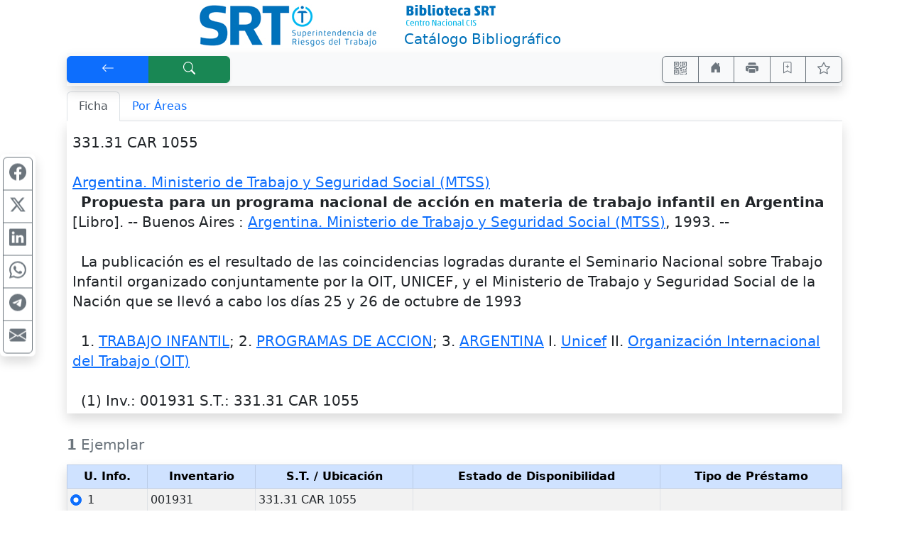

--- FILE ---
content_type: text/html; charset=UTF-8
request_url: https://srt.opac.com.ar/pergamo/documento.php?ui=1&recno=1765&id=SRT.1.1765
body_size: 5549
content:
<!doctype html>
<html lang="es">
<head>
    <meta charset="utf-8">
    <meta name="viewport" content="width=device-width, initial-scale=1.0, user-scalable=yes">    
    <title>Propuesta para un programa nacional de acción en materia de trabajo infantil en Argentina - Catálogo Bibliográfico - Biblioteca SRT. Centro Nacional CIS - Superintendencia de Riesgos de Trabajo (SRT)</title>
    <link rel="preload" as="script" href="js/critical-1.1.0.js">
    <link rel="preload" as="style" href="css/main-1.0.19.css">        
    <link rel="preload" as="image" href="wsIcons.svg"> <!-- icons preload -->
    <link rel="icon" type="image/png" href="images/pergamo.png">
	<meta name="title"                      content="Propuesta para un programa nacional de acción en materia de trabajo infantil en Argentina" />
	<meta name="description"                content="Argentina. Ministerio de Trabajo y Seguridad Social (MTSS).--   Propuesta para un programa nacional de acción en materia de trabajo infantil en Argentina [Libro]. -- Buenos Aires : Argentina. Ministerio de Trabajo y Seguridad Social (MTSS), 1993.--   I. Unicef II. Organización Internacional del Trabajo (OIT)" />
	<meta property="fb:app_id"              content="175542692844" />
	<meta property="og:url"                 content="https://srt.opac.com.ar%2Fpergamo%2Fdocumento.php%3Fui%3D1%26recno%3D1765%26id%3DSRT.1.1765" />
	<meta property="og:type"                content="book" />
	<meta property="og:title"               content="Propuesta para un programa nacional de acción en materia de trabajo infantil en Argentina" />
	<meta property="og:description"         content="Argentina. Ministerio de Trabajo y Seguridad Social (MTSS).--   Propuesta para un programa nacional de acción en materia de trabajo infantil en Argentina [Libro]. -- Buenos Aires : Argentina. Ministerio de Trabajo y Seguridad Social (MTSS), 1993.--   I. Unicef II. Organización Internacional del Trabajo (OIT)" />
	<meta property="book:tag"               content="Argentina. Ministerio de Trabajo y Seguridad Social (MTSS).--   Propuesta para un programa nacional de acción en materia de trabajo infantil en Argentina [Libro]. -- Buenos Aires : Argentina. Ministerio de Trabajo y Seguridad Social (MTSS), 1993.--   I. Unicef II. Organización Internacional del Trabajo (OIT)" />
	<meta property="book:release_date"      content="1993" />
	<meta property="book:isbn"              content="" />
	<meta property="book:author"            content="Argentina. Ministerio de Trabajo y Seguridad Social (MTSS); Unicef; Organización Internacional del Trabajo (OIT)" />
	<meta name="twitter:title"              content="Propuesta para un programa nacional de acción en materia de trabajo infantil en Argentina" />
	<meta name="twitter:description"        content="Argentina. Ministerio de Trabajo y Seguridad Social (MTSS).--   Propuesta para un programa nacional de acción en materia de trabajo infantil en Argentina [Libro]. -- Buenos Aires : Argentina. Ministerio de Trabajo y Seguridad Social (MTSS), 1993.--   I. Unicef II. Organización Internacional del Trabajo (OIT)" />
	<meta name="twitter:card"               content="summary" />


	<link rel="canonical" href="https://srt.opac.com.ar/pergamo/documento.php?ui=1&recno=1765&id=SRT.1.1765">
	<meta name="robots" content="index, follow" />


	<link rel="dns-prefetch" href="https://www.google-analytics.com"> <!-- Google Analytics -->
	<link rel="dns-prefetch" href="https://www.googletagmanager.com"> <!-- Google Tag Manager -->
	<link rel="dns-prefetch" href="https://cdn.jsdelivr.net"> <!-- jsdelivr CDN -->
	<link rel="stylesheet" href="bootstrap-5.2.0-dist/css/bootstrap.min.css">  <!-- Bootstrap CSS -->

	<!-- vino al usar las notification -->
	<link rel="stylesheet" media="print" onload="this.media='all'" href="css/animate.min.css" />

	<!-- JQuery -->
	<script defer src="js/jquery-3.7.1.min.js"></script> 
	<!-- <script defer src="js/jquery-3.7.1.slim.min.js"></script>  // hago uso de animate y otras funciones que necesitan jquery completo -->

	<script defer src="bootstrap-5.2.0-dist/js/bootstrap.bundle.min.js"></script>

	<link rel="stylesheet" media="all" href="css/main-1.0.19.css" />
 
	<script src="js/critical-1.1.0.js"></script>
	<script defer src="js/bootstrap-notify-4.js"></script>
	<script defer src="js/main-1.2.7.js"></script>
	<script defer src="js/extResources-1.2.0.js"></script>
	<script defer src="js/ws-autocomplete-1.0.3.js"></script>
	<script defer src="js/pgImageBox-1.3.0.min.js"></script>
	<script defer src="js/opac-1.3.9.js"></script>


</head>
    <body>
    
    <div id="alertBuscando" style="z-index:9000; top:0; left:0; background-color: rgb(0,0,0,0.5)" class="position-fixed h-100 w-100 d-none">
      <div style="z-index:9100; top:50%; left:50%; transform:translate(-50%,-50%)" class="position-absolute d-flex justify-content-center align-items-center">  
        <div class="alert alert-info fade show text-center" role="alert"><div class="mb-3"><strong>Cargando...</strong></div>
            <!-- <div class="m-auto loader"></div> -->
            <div class="spinner-border text-primary" role="status"></div>
        </div>
      </div>
    </div>
    
    <style>
/*
@keyframes iconPulse {
  0% { transform: scale(1); }
  50% { transform: scale(1.25); }
  100% { transform: scale(1.1); }
}

article[rel="ficha"]:hover .wsTxtIcon {
	animation: iconPulse 0.8s ease;
}
*/
</style>

<div class="container" >
<div class="row py-1">
    <div class="col-6 col-md-5">
        <div class="row h-100"><div class="col-12 align-self-center text-md-end">
            <a href="https://www.argentina.gob.ar/srt"><img class="img-fluid" src="./custom/srt/logo_srt_2016.jpg" style="max-height:6em" alt="logo SRT" /></a>
        </div></div>
    </div>
    <div class="col-6 col-md-7 ps-md-4">
        <div class="row h-100"><div class="col-12 align-self-center text-left">
            <img src="./custom/srt/SRT_logobiblio2.png" width="132" height="35" alt="Biblioteca SRT. Centro Nacional CIS" lass="me-2" /><br />
            <h2 class="h5 mt-1 m-0" style="color:#0172ba">Catálogo Bibliográfico</h2>
        </div></div>
    </div>
</div>

    <div class="container pt-1">
    
<!-- STICKY BAR -->
<nav class="navbar sticky-top navbar-expand-lg shadow navbar-light bg-light m-0 py-1 px-0">
    <div class="btn-group shadow-sm" role="group">    
        <button accesskey="v" onclick="window.history.back()" class="btn btn-primary px-3 px-md-4 px-lg-5" id="btnBack" title="[V] Volver" aria-label="[V] Volver" data-bs-toggle="tooltip"><svg class="wsIcon" viewBox="0 0 16 16"><use href="wsIcons.svg#icon-volver"></use></svg></button>
        <a accesskey="b" href="opac.php" class="btn btn-success px-md-3 px-lg-5" id="btnNewSearch" aria-label="[B] Nueva búsqueda" title="[B] Nueva búsqueda" data-bs-toggle="tooltip"><svg class="wsIcon" viewBox="0 0 16 16"><use href="wsIcons.svg#icon-buscar"></use></svg></a>
    </div>
    
    <div class="ms-auto btn-group shadow-sm" role="group">
    <button onclick="javascript:showQR('%2Fpergamo%2Fdocumento.php%3Fui%3D1%26recno%3D1765%26id%3DSRT.1.1765')" class="btn btn-outline-secondary px-2 px-sm-3" id="btnQR" aria-label="Accedé aquí desde tu celular usando QR" title="Accedé aquí desde tu celular usando QR" data-bs-toggle="tooltip"><svg class="wsIcon" viewBox="0 0 16 16"><use href="wsIcons.svg#icon-qr"></use></svg></button>

    		<a aria-label="Ir a nuestro sitio" title="Ir a nuestro sitio" class="d-none noInsideFrame btn btn-outline-secondary px-2 px-sm-3" data-bs-toggle="tooltip" href="https://www.argentina.gob.ar/srt/capacitacion/biblioteca"><svg class="wsIcon"><use href="wsIcons.svg#icon-home"></use></svg></a>

    <button onclick="window.print()" class="btn btn-outline-secondary px-2 px-sm-3" id="btnPrint" aria-label="Imprimir" title="Imprimir" data-bs-toggle="tooltip"><svg class="wsIcon" viewBox="0 0 16 16"><use href="wsIcons.svg#icon-printer"></use></svg></button>
		<button data-id="SRT.1.1765" class="btn btn-outline-success px-2 px-sm-3 d-none" id="btnRemoveThisFromCart" aria-label="Quitar de favoritos" title="Quitar de favoritos" data-bs-toggle="tooltip"><svg class="wsIcon"><use href="wsIcons.svg#icon-bookmark-dash"></use></svg></button>
		<button data-id="SRT.1.1765" class="btn btn-outline-secondary px-2 px-sm-3" id="btnAddThisToCart" aria-label="Guardar en favoritos, permanecerán en memoria mientras dure su sesión" title="Guardar en favoritos, permanecerán en memoria mientras dure su sesión" data-bs-toggle="tooltip"><svg class="wsIcon"><use href="wsIcons.svg#icon-bookmark-plus"></use></svg></button>
        <button class="btn btn-outline-secondary px-2 px-sm-3" id="btnFavs" aria-label="Ver favoritos" title="Ver favoritos" data-bs-toggle="tooltip">
        <svg class="wsIcon" viewBox="0 0 16 16"><use href="wsIcons.svg#icon-star"></use></svg><span id="nTotalFavs" class="badge bg-info ms-1 d-none">0</span>        </button>
    </div>
</nav>
<!-- END STICKY -->
<nav class="mt-2 d-print-none">
	<div class="nav nav-tabs" id="navtabGrillaFicha" role="tablist">
		<a class="nav-item nav-link active" id="tabFicha" data-bs-toggle="tab" " role="tab" aria-controls="lyrFicha" aria-selected="true><svg class="wsTxtIcon me-1" viewBox="0 0 16 16"><use xlink:href="wsIcons.svg#icon-ficha"></use></svg>Ficha</a>
		<a class="nav-item nav-link " id="tabGrilla" data-bs-toggle="tab" href="./documento.php?ui=1&recno=1765&id=SRT.1.1765#lyrGrilla" role="tab" aria-controls="lyrGrilla" aria-selected="false><svg class="wsTxtIcon me-1" viewBox="0 0 16 16"><use xlink:href="wsIcons.svg#icon-grilla"></use></svg>Por Áreas</a>
	</div>
</nav>
<div class="tab-content px-2 pb-1 mb-4 shadow border-top-0 border-rounded" id="tabContentGrillaFicha">

	<div class="tab-pane fade show active" id="lyrFicha" role="tabpanel" aria-labelledby="tabFicha"><!-- ===== Panel Ficha ===== //-->
<!-- ===== FICHA ========== //-->
	<div id="%2Fpergamo%2Fdocumento.php%3Fui%3D1%26recno%3D1765%26id%3DSRT.1.1765" itemscope="" itemtype="https://schema.org/CreativeWork"> <!-- Id Div //-->
	<section id="sectionFicha" class="overflow-hidden m-0 pt-3 h6 font-weight-normal">
<div class="row"><div class="col-12">331.31 CAR 1055<br />
<br />
<span class="fw-bold"><h2 itemprop="author" itemscope="" itemtype="https://schema.org/Person" class="wsKeepFS d-inline"><a href="opac.php?a=bsqAutor&n=Argentina.+Ministerio+de+Trabajo+y+Seguridad+Social+%28MTSS%29"><span itemprop="name">Argentina. Ministerio de Trabajo y Seguridad Social (MTSS)</span></a></h2></span><br />

&nbsp;&nbsp;<h1 itemprop="name" class="wsKeepFS d-inline fw-bold">Propuesta para un programa nacional de acción en materia de trabajo infantil en Argentina</h1> [Libro]. -- <div class="wsKeepFS d-inline" itemprop="publisher" itemscope="" itemtype="https://schema.org/Organization"><span itemprop="location">Buenos Aires</span> : <h3 class="wsKeepFS d-inline"><a href="opac.php?a=bsqEditor&n=Argentina.+Ministerio+de+Trabajo+y+Seguridad+Social+%28MTSS%29"><span itemprop="name">Argentina. Ministerio de Trabajo y Seguridad Social (MTSS)</span></a></h3></div>, <span itemprop="datePublished">1993</span>. -- <span itemprop="description"></span><br />
<br />

&nbsp;&nbsp;La publicación es el resultado de las coincidencias logradas durante el Seminario Nacional sobre Trabajo Infantil organizado conjuntamente por la OIT, UNICEF, y el Ministerio de Trabajo y Seguridad Social de la Nación que se llevó a cabo los días 25 y 26 de octubre de 1993<br />
<br />

&nbsp;&nbsp;1.&nbsp;<h6 class="wsKeepFS d-inline" itemprop="keywords"><a href="opac.php?a=bsqMateria&n=TRABAJO+INFANTIL">TRABAJO INFANTIL</a></h6>; 2.&nbsp;<h6 class="wsKeepFS d-inline" itemprop="keywords"><a href="opac.php?a=bsqMateria&n=PROGRAMAS+DE+ACCION">PROGRAMAS DE ACCION</a></h6>; 3.&nbsp;<h6 class="wsKeepFS d-inline" itemprop="keywords"><a href="opac.php?a=bsqMateria&n=ARGENTINA">ARGENTINA</a></h6> I. <h2 itemprop="author" itemscope="" itemtype="https://schema.org/Person" class="wsKeepFS d-inline"><a href="opac.php?a=bsqAutor&n=Unicef"><span itemprop="name">Unicef</span></a></h2> II. <h2 itemprop="author" itemscope="" itemtype="https://schema.org/Person" class="wsKeepFS d-inline"><a href="opac.php?a=bsqAutor&n=Organizaci%C3%B3n+Internacional+del+Trabajo+%28OIT%29"><span itemprop="name">Organización Internacional del Trabajo (OIT)</span></a></h2><br />
<br />

&nbsp;&nbsp;(1) <abbr title="Inventario" data-bs-toggle="tooltip">Inv.</abbr>: 001931 <abbr title="Signatura Topográfica / Ubicación" data-bs-toggle="tooltip">S.T.</abbr>: 331.31 CAR 1055</div></div>	</section>
	</div> <!-- Id Div //-->

</div>

	<div class="tab-pane fade show" id="lyrGrilla" role="tabpanel" aria-labelledby="tabGrilla"><!-- ===== Panel Areas ===== //-->

</div><!-- tabContentGrillaFicha //-->
</div> <!--- Tab Content //-->
<form id="formEjemplares">
<div class="table-responsive-md">
<table id="tbEjemplares" class="table table-sm table-striped table-hover table-bordered shadow">
<caption style="caption-side:top" class="h5"><strong>1</strong> Ejemplar</caption>
    <thead>
    <tr class="text-center table-primary">
        <!--  <th scope="col" class="text-end">
        <div class="form-check-inline m-0">
        <input type="checkbox" class="form-check-input" value="" id="cbTagAll">
        </div> 
        </th> -->
        <th scope="col"><abbr title="Unidad de Información, Sede, Catálogo" data-bs-toggle="tooltip">U. Info.</abbr></th>
        <th scope="col">Inventario</th>
        <th scope="col"><abbr title="Signatura Topográfica" data-bs-toggle="tooltip">S.T.</abbr> / Ubicación</th>
    <th scope="col">Estado de Disponibilidad</th>
    <th scope="col">Tipo de Préstamo</th>
    </tr>
    </thead>
    <tbody><tr>
    <td>
        <div class="form-check">
            <input type="radio" class="form-check-input" id="rbTag1" name="idEjemplar" data-ui="1" data-inventario="001931" data-ubicacion="331.31 CAR 1055"  checked>
            <label class="form-check-label" for="rbTag1">1</label>
        </div>
    </td>
    <td>001931</td>
    <td>331.31 CAR 1055</td>
    <td></td>
    <td></td>
</tr>    </tbody>
</table>
</div> <!-- table-responsive -->
</form> <!-- formEjemplares --><div class="row mb-2 mt-3">
    <div class="col-12 col-lg-4 text-center order-2 order-lg-1 fa-lg mt-lg-1 my-2 d-print-none">
        <div id="opacSocial" class="noInsideFrame d-none">
        


        </div>
    </div>
    <div id="opacContacto" class="col-12 col-lg-4 text-center order-1 order-lg-2">
        <div class="noInsideFrame d-none"> 
        
    <small>
	Contacto: <a href="mailto:biblioteca@srt.gob.ar">biblioteca@srt.gob.ar</a><br />
	Consultas en sala con cita previa
    </small>

        </div>
    </div>
    <div id="opacPergamo" class="col-12 col-lg-4 text-center text-lg-end order-3">
        <a href="https://walysoft.com/pergamo" target="_blank" title="Desarrollado con software Pérgamo de WalySoft Sistemas" data-bs-toggle="tooltip">
            <img class="m-0 p-0" src="images/%5BP%5D.svg" alt="logo Pérgamo" style="height:1.25rem"> <!-- images/[P].svg -->
            <small>Pérgamo OPAC Web</small>
        </a>
    </div>
</div>

<div class="row">
	<div class="col-12 m-3"></div> <!-- space -->
</div>

<svg title="Tomó (es) 1 ms" data-bs-toggle="tooltip" class="wsIcon text-muted d-print-none"><use href="wsIcons.svg#icon-watch"></use></svg>

<div class="modal" tabindex="-1" role="dialog" id="modalSolicitud"> <!-- modal -->
<div class="modal-dialog modal-lg modal-dialog-centered" role="document"> <!-- modal-dialog -->
    <div class="modal-content">
    <div class="modal-header">
        <p class="h5 modal-title">Formulario para Solicitud de Material</p>
        <button type="button" class="btn-close" data-bs-dismiss="modal" aria-label="Close"></button>
    </div>
    <div class="modal-body">
        <div class="row"><div class="col-12">
            <p class="mb-1" id="infoEjemplarModal" data-ejemplar="Ejemplar"></p>
        </div></div>
        <form id="formSolicitud">
            <input type="hidden" name="iDoc" id="iDoc" value="SRT.1.1765" >
            <div class="row my-1">
                <div class="col-12 col-xl-7 mb-xl-0">
                    <div class="input-group">
                        <label class="input-group-text d-none d-md-block mb-1 mb-md-0" for="iLectorApeYNom"><span class="text-info">Apellido y Nombre</span></label>
                        <input required type="text" name="iLectorApeYNom" id="iLectorApeYNom" value="" class="form-control" placeholder="Ingresá apellido y nombre...">
                        <button rel="srchClear" data-input="iLectorApeYNom" type="button" class="btn btn-outline-secondary"><svg class="wsIcon" viewBox="0 0 16 16"><use href="wsIcons.svg#icon-x"></use></svg></button>
                    </div>
                </div>
                <div class="col-12 col-xl-5 mt-1 mt-xl-0">
                    <div class="input-group">
                        <label class="input-group-text d-none d-md-block" for="iLectorDNI"><span class="text-info">DNI</span></label>
                        <input type="text" name="iLectorDNI" id="iLectorDNI" value="" class="form-control" placeholder="Ingresá DNI...">
                        <button rel="srchClear" data-input="iLectorDNI" type="button" class="btn btn-outline-secondary"><svg class="wsIcon" viewBox="0 0 16 16"><use href="wsIcons.svg#icon-x"></use></svg></button>
                    </div>
                </div>
            </div>
            <div class="row mb-1">
                <div class="col-12">
                    <div class="input-group">
                        <label class="input-group-text d-none d-md-block" for="iLectorEMail"><span class="text-info">E-Mail</span></label>
                        <input required type="email" name="iLectorEMail" id="iLectorEMail" value="" class="form-control" placeholder="Ingresá tu E-Mail">
                        <button rel="srchClear" data-input="iLectorEMail" type="button" class="btn btn-outline-secondary"><svg class="wsIcon" viewBox="0 0 16 16"><use href="wsIcons.svg#icon-x"></use></svg></button>
                    </div>
                </div>
            </div>
            </form>
            <div class="alert alert-warning alert-dismissible fade show mt-2">
                <p class="mb-0" id="modalSolicitudLegend"><strong><svg class="wsIcon" viewBox="0 0 16 16"><use href="wsIcons.svg#icon-warning"></use></svg>&nbsp;Atención NO ES UNA RESERVA!</strong>
                Es solo a los efectos de disponer de los datos del ejemplar para solicitarlo a biblioteca.<br /><p class="mb-0">Tenga presente también que puede seleccionar favoritos 
<i class="far fa-star"></i> (los documentos que le interesen) durante su 
sesión y obtener una lista de ellos.</p></p>                    
                <button type="button" class="btn-close" data-bs-dismiss="alert" aria-label="Close"></button>
            </div>
    </div> <!-- div class="modal-body" -->
    <div class="modal-footer">
	<button type="button" class="btn btn-primary me-4" id="btnPrintSolicitud">Imprimir</button>
        <button type="button" class="btn btn-secondary" data-bs-dismiss="modal">Cerrar</button>
    </div> <!-- modal-footer -->
    </div> <!-- modal-content -->
</div> <!-- modal-dialog -->
</div> <!-- modal -->
</div> <!-- <div class="container"> - - - - - -  //-->

<div class="container d-none" id="printSolicitud">
    <p class="h3 text-center">Formulario para Solicitud de Material</p>
    <div class="border border-secondary p-2 m-2">
        <div class="row">
            <div class="col-12 col-md-4 text-center text-md-end">
                <div class="row h-100"><div class="col-12 align-self-center">
                <p class="barcode m-0" id="bcEjemplar"></p>
                </div></div>
            </div>
            <div class="col-12 col-md-8 text-center text-md-start">
                <div class="row h-100"><div class="col-12 align-self-center">
                <p class="m-0" id="infoEjemplarPrint"></p>
                </div></div>
            </div>
        </div>
        <div class="row"><div class="col-12" id="infoFichaPrint">
            Argentina. Ministerio de Trabajo y Seguridad Social (MTSS)<br />
  Propuesta para un programa nacional de acción en materia de trabajo infantil en Argentina [Libro]. -- Buenos Aires : Argentina. Ministerio de Trabajo y Seguridad Social (MTSS), 1993<br />
<br />
  La publicación es el resultado de las coincidencias logradas durante el Seminario Nacional sobre Trabajo Infantil organizado conjuntamente por la OIT, UNICEF, y el Ministerio de Trabajo y Seguridad Social de la Nación que se llevó a cabo los días 25 y 26 de octubre de 1993<br />
<br />
  1. TRABAJO INFANTIL; 2. PROGRAMAS DE ACCION; 3. ARGENTINA I. Unicef II. Organización Internacional del Trabajo (OIT)<br />
<br />
  (1) Inv.: 001931 S.T.: 331.31 CAR 1055        </div></div>
    </div>
    <fieldset class="row border border-secondary p-2 m-2">
        <legend class="w-auto p-2 m-0">Solicitante:</legend>
        <p class="m-1" id="infoSolicitante"></p>
        <p class="m-1" id="printSolicitudLegend"></p>
    </fieldset>
    <div class="row mb-4"><div class="col-12 text-center">
       <button class="d-print-none" id="btnBackFromPrintSolicitud">Volver</button>
    </div></div>
</div>



<script>
  var bIsBsq = false;
  var bRecursosMediaExternos = true;
  var cPagePHP = 'documento';
  var nNoLogo = -1;
  var bIsBot = true;
</script>


<script defer src='js/ws-share-1.1.0.js'></script>


	</body>
</html>
 